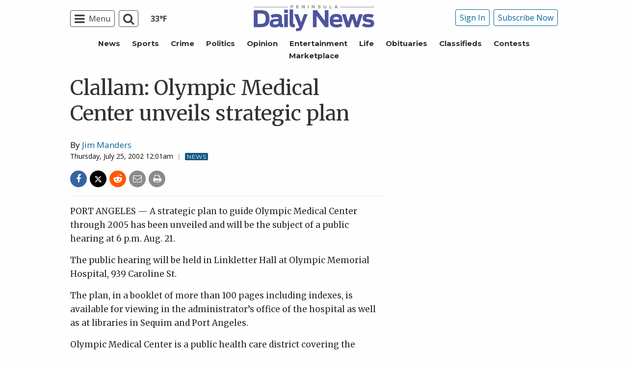

--- FILE ---
content_type: text/html; charset=utf-8
request_url: https://www.google.com/recaptcha/api2/aframe
body_size: 268
content:
<!DOCTYPE HTML><html><head><meta http-equiv="content-type" content="text/html; charset=UTF-8"></head><body><script nonce="2M2UZ7ajUNDh3AN-_n7vaQ">/** Anti-fraud and anti-abuse applications only. See google.com/recaptcha */ try{var clients={'sodar':'https://pagead2.googlesyndication.com/pagead/sodar?'};window.addEventListener("message",function(a){try{if(a.source===window.parent){var b=JSON.parse(a.data);var c=clients[b['id']];if(c){var d=document.createElement('img');d.src=c+b['params']+'&rc='+(localStorage.getItem("rc::a")?sessionStorage.getItem("rc::b"):"");window.document.body.appendChild(d);sessionStorage.setItem("rc::e",parseInt(sessionStorage.getItem("rc::e")||0)+1);localStorage.setItem("rc::h",'1769099604643');}}}catch(b){}});window.parent.postMessage("_grecaptcha_ready", "*");}catch(b){}</script></body></html>

--- FILE ---
content_type: application/javascript; charset=utf-8
request_url: https://fundingchoicesmessages.google.com/f/AGSKWxVmSdFKwmdctHNCWhurRe3wDrYHw7AeyH5FENq7DuyaKDJMS8HpDLW_TOHmiK_TKMjgJNsRSuSTBmSx6C6txmMjAje_pvMcL7_Gsn4d_SEfRQ0letvOr88zwOHwOHEYwEt4zeBbEl508jnp05QMruntSdK2EjhA-JeySArNT_NhIe3pl7auUbOXTUP2/_=admeta&/Ads/InFullScreen._438x50.&expandable_ad_/xtendmedia.
body_size: -1290
content:
window['a98da94b-6642-46c1-80f9-9f9c8a94c237'] = true;